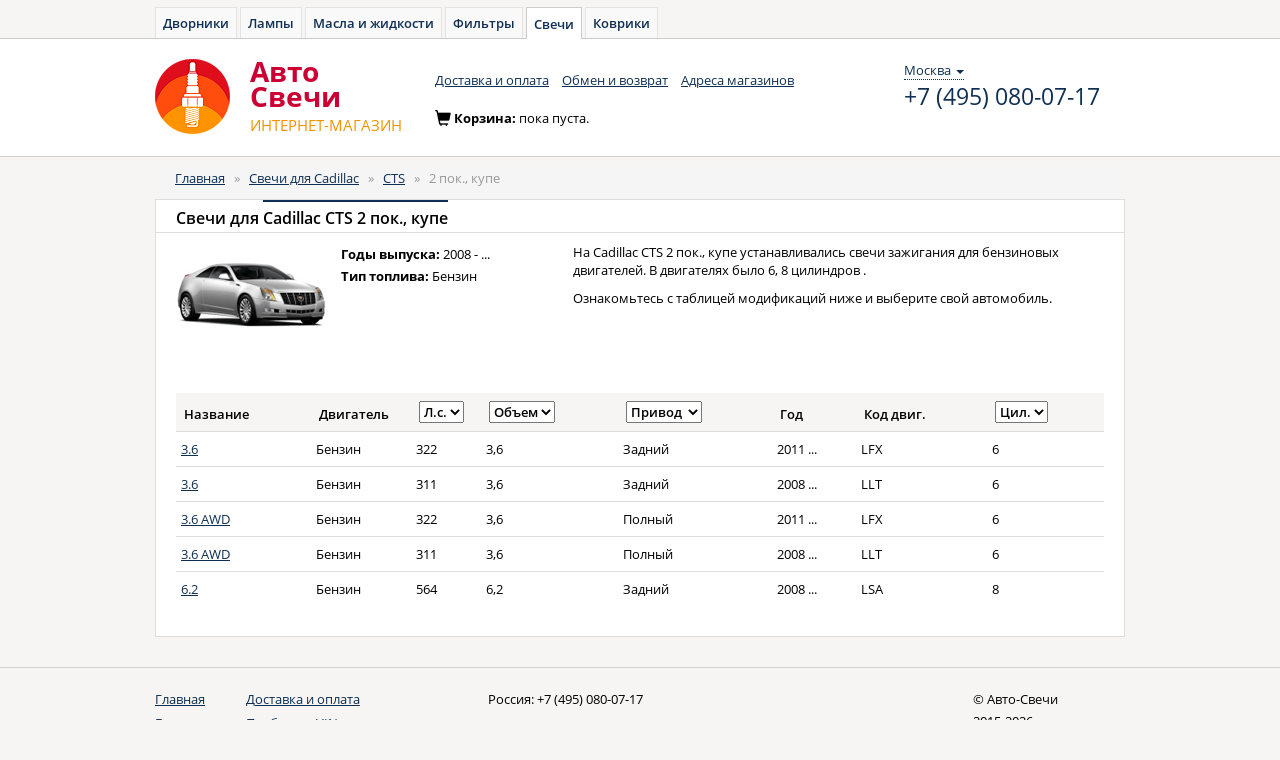

--- FILE ---
content_type: text/html; charset=UTF-8
request_url: https://avto-svecha.ru/auto/cadillac/cts/2-pok-kupe.html
body_size: 5865
content:
<!DOCTYPE html>
<html lang="ru">
<head>
    <meta charset="utf-8">
    <meta name="Description" content="Свечи для Cadillac CTS (Кадиллак, Кадилак, Cadilac Цтс, Стс) 2 пок., купе. Каталог для подбора свечей на Cadillac CTS 2 пок., купе">
    <meta name="Keywords" content="Автомобильные свечи, Cadillac, Кадиллак, Кадилак, Cadilac, CTS, Цтс, Стс, 2 пок., купе, подбор, подобрать, свечки, каталог">

    <!--[if lt IE 8]>
    <link rel="stylesheet" type="text/css" href="/css/ie.css" media="screen, projection" />
    <![endif]-->

    <link rel="shortcut icon" href="/favicon.ico" type="image/x-icon">

    <link rel="stylesheet" type="text/css" href="/css/open-sans.css" media="all" />
    <link rel="stylesheet" href="https://maxcdn.bootstrapcdn.com/font-awesome/4.5.0/css/font-awesome.min.css">

    <link rel="stylesheet" type="text/css" href="/js/components/bootstrap/dist/css/bootstrap.min.css" media="all" />
    <link rel="stylesheet" type="text/css" href="/css/main.css" media="all" />
    <link rel="stylesheet" type="text/css" href="/css/owner.css" media="all" />

    <script src="/js/components/jquery/dist/jquery.min.js" type="text/javascript"></script>

    
    <script src="/js/components/angular/angular.min.js" type="text/javascript"></script>
    <script src="/js/core.js" type="text/javascript"></script>

            <script src="/js/controllers/autoAppSelect.js" type="text/javascript"></script>
         <link href="/js/components/select2/select2.css" rel="stylesheet" />
        <script src="/js/components/select2/select2.min.js"></script>
        <script src="/js/components/select2/select2_locale_ru.js"></script>
        <script src="/js/components/angular-select2/dist/angular-select2.min.js"></script>
    
    <link rel="stylesheet" type="text/css" href="/js/fancybox/jquery.fancybox.min.css">
    <script src="//cdnjs.cloudflare.com/ajax/libs/jquery.maskedinput/1.4.1/jquery.maskedinput.min.js" type="text/javascript"></script>

    <script src="/js/service/cart.js" type="text/javascript"></script>

    <link rel="stylesheet" type="text/css" href="/js/components/bootstrap-treeview/dist/bootstrap-treeview.min.css"/>
    <script src="/js/custom/bootstrap-treeview.min.js"></script>

    <script src="/js/controllers/headerController.js" type="text/javascript"></script>

            <!-- Yandex.Metrika counter -->
        <script type="text/javascript" >
            window.yaParams = {};
            window.dataLayer = window.dataLayer || [];
            (function (d, w, c) {
                (w[c] = w[c] || []).push(function() {
                    try {
                        // AS
                        w.yaCounter35720390 = new Ya.Metrika({
                            id: 35720390,
                            webvisor:true,
                            ecommerce:true,
                            clickmap:true,
                            accurateTrackBounce:true,
                            params: window.yaParams || {}
                        });
                        // AZ
                        w.yaCounter46221909 = new Ya.Metrika({
                            id:46221909,
                            clickmap:true,
                            trackLinks:true,
                            accurateTrackBounce:true,
                            webvisor:true,
                            ecommerce:true,
                            params: window.yaParams || {}
                        });
                    } catch(e) { }
                });

                var n = d.getElementsByTagName("script")[0],
                    s = d.createElement("script"),
                    f = function () { n.parentNode.insertBefore(s, n); };
                s.type = "text/javascript";
                s.async = true;
                s.src = "https://mc.yandex.ru/metrika/watch.js";

                if (w.opera == "[object Opera]") {
                    d.addEventListener("DOMContentLoaded", f, false);
                } else { f(); }
            })(document, window, "yandex_metrika_callbacks");
        </script>
        <noscript>
            <div>
                <img src="https://mc.yandex.ru/watch/35720390" style="position:absolute; left:-9999px;" alt="" />
                <img src="https://mc.yandex.ru/watch/46221909" style="position:absolute; left:-9999px;" alt="" />
            </div>
        </noscript>

        <!-- Global Site Tag (gtag.js) - Google Analytics -->
        <script async src="https://www.googletagmanager.com/gtag/js?id=UA-51014896-9"></script>
        <script>
            window.dataLayer = window.dataLayer || [];
            function gtag(){dataLayer.push(arguments);}
            gtag('js', new Date());

            gtag('config', 'UA-51014896-9');
        </script>

    
    <script type="text/javascript">
/*<![CDATA[*/

            var anotherProjectUrls=["https:\/\/avto-dvorniki.ru","https:\/\/avto-lampa.ru","https:\/\/avto-maslo.ru","https:\/\/avto-filter.ru","https:\/\/avto-kover.ru","https:\/\/1zr.ru","https:\/\/avto-zakaz.ru","https:\/\/mexanic.ru\/tormoza\/t-diski","https:\/\/mexanic.ru\/tormoza\/t-kolodki","https:\/\/mexanic.ru"];
            
/*]]>*/
</script>
<title>Свечи для Cadillac CTS 2 пок., купе - Авто-Cвечи</title>
</head>
<body>
<div ng-cloak class="ng-cloak" ng-app="autoApp" id="hc" ng-controller="headerController as header">
    <script>
        window.initData = {
            carsmodule: {
                types:[{"id":"1","name":"\u0410\u0432\u0442\u043e\u043c\u043e\u0431\u0438\u043b\u044c\u043d\u044b\u0435 \u0441\u0432\u0435\u0447\u0438","url":"auto"},{"id":"2","name":"\u041c\u043e\u0442\u043e\u0446\u0438\u043a\u043b\u0435\u0442\u043d\u044b\u0435 \u0441\u0432\u0435\u0447\u0438","url":"moto"}],
                cars:[{"carId":"1","typeId":"1","id":"1","name":"Acura","url":"acura"},{"carId":"2","typeId":"1","id":"2","name":"Audi","url":"audi"},{"carId":"3","typeId":"1","id":"3","name":"BMW","url":"bmw"},{"carId":"4","typeId":"1","id":"4","name":"Cadillac","url":"cadillac"},{"carId":"5","typeId":"1","id":"5","name":"Chevrolet","url":"chevrolet"},{"carId":"6","typeId":"1","id":"6","name":"Chrysler","url":"chrysler"},{"carId":"7","typeId":"1","id":"7","name":"Citroen","url":"citroen"},{"carId":"8","typeId":"1","id":"8","name":"Daewoo","url":"daewoo"},{"carId":"9","typeId":"1","id":"9","name":"Datsun","url":"datsun"},{"carId":"10","typeId":"1","id":"10","name":"Fiat","url":"fiat"},{"carId":"11","typeId":"1","id":"11","name":"Ford","url":"ford"},{"carId":"12","typeId":"1","id":"12","name":"Honda","url":"honda"},{"carId":"13","typeId":"1","id":"13","name":"Hummer","url":"hummer"},{"carId":"14","typeId":"1","id":"14","name":"Hyundai","url":"hyundai"},{"carId":"15","typeId":"1","id":"15","name":"Infiniti","url":"infiniti"},{"carId":"16","typeId":"1","id":"16","name":"Jaguar","url":"jaguar"},{"carId":"17","typeId":"1","id":"17","name":"Jeep","url":"jeep"},{"carId":"18","typeId":"1","id":"18","name":"Kia","url":"kia"},{"carId":"19","typeId":"1","id":"19","name":"Land Rover","url":"land-rover"},{"carId":"20","typeId":"1","id":"20","name":"Lexus","url":"lexus"},{"carId":"21","typeId":"1","id":"21","name":"Mazda","url":"mazda"},{"carId":"22","typeId":"1","id":"22","name":"Mercedes-Benz","url":"mercedes-benz"},{"carId":"23","typeId":"1","id":"23","name":"Mitsubishi","url":"mitsubishi"},{"carId":"24","typeId":"1","id":"24","name":"Nissan","url":"nissan"},{"carId":"25","typeId":"1","id":"25","name":"Opel","url":"opel"},{"carId":"26","typeId":"1","id":"26","name":"Peugeot","url":"peugeot"},{"carId":"27","typeId":"1","id":"27","name":"Porsche","url":"porsche"},{"carId":"28","typeId":"1","id":"28","name":"Renault","url":"renault"},{"carId":"29","typeId":"1","id":"29","name":"Saab","url":"saab"},{"carId":"30","typeId":"1","id":"30","name":"Seat","url":"seat"},{"carId":"31","typeId":"1","id":"31","name":"Skoda","url":"skoda"},{"carId":"32","typeId":"1","id":"32","name":"SsangYong","url":"ssangyong"},{"carId":"33","typeId":"1","id":"33","name":"Subaru","url":"subaru"},{"carId":"34","typeId":"1","id":"34","name":"Suzuki","url":"suzuki"},{"carId":"35","typeId":"1","id":"35","name":"Toyota","url":"toyota"},{"carId":"36","typeId":"1","id":"36","name":"Volkswagen","url":"volkswagen"},{"carId":"37","typeId":"1","id":"37","name":"Volvo","url":"volvo"},{"carId":"38","typeId":"1","id":"38","name":"LADA (\u0412\u0410\u0417)","url":"vaz"},{"carId":"39","typeId":"1","id":"39","name":"Chery","url":"chery"}],
                mainModels: [],
                models: [],
                years: [],
                modify: [],
                select: {},
            },
            search: [],
        };
    </script>

        <div class="toptabs">
        <a href="https://avto-dvorniki.ru">Дворники</a><a href="https://avto-lampa.ru">Лампы</a><a href="https://avto-maslo.ru">Масла и жидкости</a><a href="https://avto-filter.ru">Фильтры</a><a class="active" href="/">Свечи</a><a href="https://avto-kover.ru">Коврики</a>    </div>

    <nav class="navbar navbar-default" role="navigation">
        <div class="wrapper">
            <div class="navbar-header">
                <a class="navbar-brand" href="/"><img alt="Авто-Cвечи" src="/images/logo-svecha.png"></a>
                <a class="navbar-brand" href="/"><div class="brand_name"><span>Авто</span><span>Cвечи</span><small><span class="text-uppercase">интернет-магазин</span></small></div></a>
            </div>
            <div class="navbar_top" id="navbar-top">
                <ul class="nav navbar-nav list-inline">
    <li><a href="/delivery.html">Доставка и оплата</a></li>
    <li><a href="/pages/return.html">Обмен и возврат</a></li>
    <li><a href="/shops.html">Адреса магазинов</a></li>
</ul>                <div class="navbar-right contacts">
                    <div>
                        <div class="location-selection-container">
    <a class="location-link">Москва <b class="caret"></b></a>
</div>
<a class="visitorPhone" href="tel:+7 (495) 080-07-17">+7 (495) 080-07-17</a>
                                            </div>
                </div>
            </div>
            <div class="cart form-inline" id="cart-container-empty" style="display: block">
                <div class="form-group">
                    <span class="glyphicon glyphicon-shopping-cart icon" aria-hidden="true"></span>Корзина: <span>пока пуста.</span>
                </div>
            </div>
            <div class="cart form-inline" id="cart-container-data" style="display: none">
                <div class="form-group">
                    <span class="glyphicon glyphicon-shopping-cart icon" aria-hidden="true"></span>Корзина:
                    <a href="https://mexanic.ru/cart?az_uid=46db96e920cedfd06218a04c51dedf89" rel="nofollow noindex" class="dotted_link">
                        <span id="cart-quantity">0</span> тов на <span id="cart-amount">0</span>
                        <span> </span>
                        <i class="fa fa-rub"></i>
                    </a>
                </div>
                <div class="form-group">
                    <a href="https://mexanic.ru/cart?az_uid=46db96e920cedfd06218a04c51dedf89" rel="nofollow noindex" class="order btn btn-warning btn-sm"><i></i><span class="btn_content">Оформить заказ</span></a>
                </div>
            </div>
        </div>
    </nav>
    <div class="container">
        <div class="content">
            <div class="row">
                <div class="col-xs-12 col-sm-12 col-md-12">

                    
                    <ol class="breadcrumb">
<li><a href="/">Главная</a></li><span>&nbsp;&nbsp;&raquo;&nbsp;&nbsp;</span><li><a href="/auto/cadillac.html">Свечи для Cadillac</a></li><span>&nbsp;&nbsp;&raquo;&nbsp;&nbsp;</span><li><a href="/auto/cadillac/cts.html">CTS</a></li><span>&nbsp;&nbsp;&raquo;&nbsp;&nbsp;</span><li><span>2 пок., купе</span></li></ol><!-- breadcrumbs -->
                                                                            </div>
            </div>
            <div class="row">
                
	<script src="/js/controllers/productController.js" type="text/javascript"></script>

<div class="col-xs-12 col-sm-12 col-md-12" ng-controller="productController as product">
    <div class="panel panel-default">
        <div class="panel-heading">
            <h1 class="panel-title">Свечи для <span class="active">Cadillac CTS 2 пок., купе</span></h1>
        </div>

        <div class="panel-body">
            <div class="row">
                <div class="col-xs-2">
                    <div class="model-tile">
                        <img src="/images/collection/cars/cadillacctscoupe-58a4551d6015f.jpg" alt="Свечи для Cadillac CTS 2 пок., купе" />                    </div>
                </div>
                <div class="col-xs-3">
                    <div class="panel-item">
                        <ul class="list-unstyled">
                            <li><span>Годы выпуска:</span> 2008 - ...</li>
                            <li><span>Тип топлива:</span> Бензин</li>
                        </ul>
                    </div>
                </div>
                <div class="col-xs-7">
                    <p>
                        На Cadillac CTS 2 пок., купе устанавливались свечи зажигания для бензиновых двигателей.
                        В двигателях
                        было 6, 8  цилиндров                        .
                    </p>

                    <p>Ознакомьтесь с таблицей модификаций ниже и выберите свой автомобиль.</p>
                </div>
            </div>
            <div class="table-responsive">
                <table class="table table-hover carslist">
                    <thead>
                    <tr>
                        <th>Название</th>
                                                <th style="width: 100px;">
                                                            Двигатель
                                                    </th>
                        <th style="width: 70px;">
                                                            <select ng-model="searchtxt.hp" name="hp" id="hp">
<option value="">Л.с.</option>
<option value="311">311</option>
<option value="322">322</option>
<option value="564">564</option>
</select>                            
                        </th>
                        <th>
                                                            <select ng-model="searchtxt.volume" name="volume" id="volume">
<option value="">Объем</option>
<option value="3,6">3,6</option>
<option value="6,2">6,2</option>
</select>                                                    </th>
                        <th>
                                                            <select ng-model="searchtxt.driveName" name="driveName" id="driveName">
<option value="">Привод</option>
<option value="Задний">Задний</option>
<option value="Полный">Полный</option>
</select>                            
                        </th>
                        <th>Год</th>
                        <th>Код двиг.</th>
                        <th>
                                                            <select ng-model="searchtxt.cylinders" name="cylinders" id="cylinders">
<option value="">Цил.</option>
<option value="6">6</option>
<option value="8">8</option>
</select>                                                    </th>
                    </tr>
                    </thead>
                    <tbody ng-include="'model-modificatons-list.html'">
                                            <tr>
                            <td>
                                <div>
                                    <a href="https://avto-svecha.ru/product/general-motors-g03522.html">3.6</a>                                </div>
                            </td>
                                                        <td>Бензин</td>
                            <td>322</td>
                            <td>3,6</td>
                            <td>Задний</td>
                            <td class="text-nowrap">2011 ...</td>
                            <td>LFX</td>
                            <td>6</td>
                        </tr>
                                            <tr>
                            <td>
                                <div>
                                    <a href="https://avto-svecha.ru/product/general-motors-g03522.html">3.6</a>                                </div>
                            </td>
                                                        <td>Бензин</td>
                            <td>311</td>
                            <td>3,6</td>
                            <td>Задний</td>
                            <td class="text-nowrap">2008 ...</td>
                            <td>LLT</td>
                            <td>6</td>
                        </tr>
                                            <tr>
                            <td>
                                <div>
                                    <a href="https://avto-svecha.ru/product/general-motors-g03522.html">3.6 AWD</a>                                </div>
                            </td>
                                                        <td>Бензин</td>
                            <td>322</td>
                            <td>3,6</td>
                            <td>Полный</td>
                            <td class="text-nowrap">2011 ...</td>
                            <td>LFX</td>
                            <td>6</td>
                        </tr>
                                            <tr>
                            <td>
                                <div>
                                    <a href="https://avto-svecha.ru/product/general-motors-g03522.html">3.6 AWD</a>                                </div>
                            </td>
                                                        <td>Бензин</td>
                            <td>311</td>
                            <td>3,6</td>
                            <td>Полный</td>
                            <td class="text-nowrap">2008 ...</td>
                            <td>LLT</td>
                            <td>6</td>
                        </tr>
                                            <tr>
                            <td>
                                <div>
                                    <a href="https://avto-svecha.ru/product/general-motors-g03514.html">6.2</a>                                </div>
                            </td>
                                                        <td>Бензин</td>
                            <td>564</td>
                            <td>6,2</td>
                            <td>Задний</td>
                            <td class="text-nowrap">2008 ...</td>
                            <td>LSA</td>
                            <td>8</td>
                        </tr>
                                        </tbody>
                    <script type="text/ng-template" id="model-modificatons-list.html">
                        <tr ng-repeat="model in modifications | filter:searchtxt | orderObjectBy:'modifName':true" ng-click="goUrlClick(model)">
                            <td>
                                <div>
                                    <a href="{{::model.linkProducts[0].url}}">{{::model.modifName}}</a>
                                    &nbsp;
                                    <a href="" ng-show="model.comment" popover-placement="right"
                                       popover-trigger="mouseenter"
                                       uib-popover="{{::model.comment}}" type="button" popover-class="wide-popover">
                                        <img src="/images/info.png" alt="Информация"></a>
                                </div>
                            </td>
                                                        <td>{{::model.engineName}}</td>
                            <td>{{::model.hp}}</td>
                            <td>{{::model.volume}}</td>
                            <td>{{::model.driveName}}</td>
                            <td class="text-nowrap">{{::generateYear(model)}}</td>
                            <td>{{::model.codeEngine}}</td>
                            <td>{{::model.cylinders}}</td>
                        </tr>
                    </script>
                </table>
            </div>
        </div>
    </div>
</div>
<script>
    $(document).ready(function () {
        window.initData.modifications = angular.extend(window.initData.modifications || [], [{"carName":"Cadillac","modelName":"2 \u043f\u043e\u043a., \u043a\u0443\u043f\u0435","modifName":"3.6","volume":"3,6","kvt":null,"hp":322,"start":"2011","startMonth":"1","end":null,"endMonth":null,"codeEngine":"LFX","cylinders":"6","driveTagId":"199","driveName":"\u0417\u0430\u0434\u043d\u0438\u0439","codeCar":null,"engineTagId":"201","engineName":"\u0411\u0435\u043d\u0437\u0438\u043d","comment":null,"linkProducts":[{"name":"12622561","url":"https:\/\/avto-svecha.ru\/product\/general-motors-g03522.html"}]},{"carName":"Cadillac","modelName":"2 \u043f\u043e\u043a., \u043a\u0443\u043f\u0435","modifName":"3.6","volume":"3,6","kvt":null,"hp":311,"start":"2008","startMonth":"1","end":null,"endMonth":null,"codeEngine":"LLT","cylinders":"6","driveTagId":"199","driveName":"\u0417\u0430\u0434\u043d\u0438\u0439","codeCar":null,"engineTagId":"201","engineName":"\u0411\u0435\u043d\u0437\u0438\u043d","comment":null,"linkProducts":[{"name":"12622561","url":"https:\/\/avto-svecha.ru\/product\/general-motors-g03522.html"}]},{"carName":"Cadillac","modelName":"2 \u043f\u043e\u043a., \u043a\u0443\u043f\u0435","modifName":"3.6 AWD","volume":"3,6","kvt":null,"hp":322,"start":"2011","startMonth":"1","end":null,"endMonth":null,"codeEngine":"LFX","cylinders":"6","driveTagId":"200","driveName":"\u041f\u043e\u043b\u043d\u044b\u0439","codeCar":null,"engineTagId":"201","engineName":"\u0411\u0435\u043d\u0437\u0438\u043d","comment":null,"linkProducts":[{"name":"12622561","url":"https:\/\/avto-svecha.ru\/product\/general-motors-g03522.html"}]},{"carName":"Cadillac","modelName":"2 \u043f\u043e\u043a., \u043a\u0443\u043f\u0435","modifName":"3.6 AWD","volume":"3,6","kvt":null,"hp":311,"start":"2008","startMonth":"1","end":null,"endMonth":null,"codeEngine":"LLT","cylinders":"6","driveTagId":"200","driveName":"\u041f\u043e\u043b\u043d\u044b\u0439","codeCar":null,"engineTagId":"201","engineName":"\u0411\u0435\u043d\u0437\u0438\u043d","comment":null,"linkProducts":[{"name":"12622561","url":"https:\/\/avto-svecha.ru\/product\/general-motors-g03522.html"}]},{"carName":"Cadillac","modelName":"2 \u043f\u043e\u043a., \u043a\u0443\u043f\u0435","modifName":"6.2","volume":"6,2","kvt":null,"hp":564,"start":"2008","startMonth":"1","end":null,"endMonth":null,"codeEngine":"LSA","cylinders":"8","driveTagId":"199","driveName":"\u0417\u0430\u0434\u043d\u0438\u0439","codeCar":null,"engineTagId":"201","engineName":"\u0411\u0435\u043d\u0437\u0438\u043d","comment":null,"linkProducts":[{"name":"12571165","url":"https:\/\/avto-svecha.ru\/product\/general-motors-g03514.html"}]}]);
    });
</script>

            </div>
        </div>
    </div>
	
			
    <footer>
        <div class="wrapper">
            <div class="row">
                <div class="col-xs-1 col-sm-1 col-md-1">
                    <ul class="nav nav-stacked">
                        <li class="active"><a href="/">Главная</a></li>
                        <li><a href="/brands.html">Бренды</a></li>
                        <li><a href="/news.html">Новости</a></li>
                        <li><a href="/pages/contacts.html">Контакты</a></li>
                    </ul>
                </div>
                <div class="col-xs-3 col-sm-3 col-md-3">
                    <ul class="nav nav-stacked">
                        <li><a href="/delivery.html">Доставка и оплата</a></li>
                        <li><a href="/pages/vin-search.html">Подбор по VIN</a></li>
                        <li><a href="/pages/return.html">Обмен и возврат</a></li>
                    </ul>
                </div>
                <address class="col-xs-6 col-sm-6 col-md-6">
                    <span>Россия: <a href="tel:+7 (495) 080-07-17" class="phone_number">+7 (495) 080-07-17</a></span>                </address>
                <div class="copyright col-xs-2 col-sm-2 col-md-2">
                    &copy; Авто-Cвечи<br>2015-2026                </div>
            </div>
        </div>
    </footer>
</div>

<script type="text/javascript" src="/js/main.js"></script>
<script type="text/javascript" src="https://mexanic.ru/templates/def/az/sharedLocation.js"></script>
<script>
    var sharedDataUid = "46db96e920cedfd06218a04c51dedf89";
    var sharedDataSummaryChangeCallback = function(data) {
        var cartEl = $('#cart-container-data');
        if(data.hasOwnProperty('summary') && (data.summary.quantity > 0)) {
            $('#cart-container-empty').hide();
            cartEl.find('#cart-quantity').text(data.summary.quantity);
            cartEl.find('#cart-amount').text(data.summary.amount);
            cartEl.show();
        }
        else {
            cartEl.find('#cart-quantity').text(data.summary.quantity);
            cartEl.find('#cart-amount').text(data.summary.amount);
            cartEl.hide();
            $('#cart-container-empty').show();
        }
    };
</script>
<script type="text/javascript">
/*<![CDATA[*/
window.initData.carsmodule.select = angular.extend(window.initData.carsmodule.select || {}, {"typename":"1"});
/*]]>*/
</script>
</body>
</html>

--- FILE ---
content_type: application/javascript
request_url: https://avto-svecha.ru/js/components/angular-select2/dist/angular-select2.min.js
body_size: 1348
content:
angular.module("rt.select2",[]).value("select2Config",{}).factory("select2Stack",function(){var a=[];return{$register:function(b){a.push(b)},$unregister:function(b){var c=a.indexOf(b);-1!==c&&a.splice(c,1)},closeAll:function(){a.forEach(function(a){a.close()})}}}).directive("select2",["$rootScope","$timeout","$parse","$filter","select2Config","select2Stack",function(a,b,c,d,e,f){"use strict";function g(a){var b=[];for(var c in a)a.hasOwnProperty(c)&&b.push(c);return b.sort()}var h=d("filter"),i={},j=/^\s*(.*?)(?:\s+as\s+(.*?))?(?:\s+group\s+by\s+(.*))?\s+for\s+(?:([\$\w][\$\w]*)|(?:\(\s*([\$\w][\$\w]*)\s*,\s*([\$\w][\$\w]*)\s*\)))\s+in\s+(.*?)(?:\s+track\s+by\s+(.*?))?$/;return e&&angular.extend(i,e),{require:"ngModel",priority:1,restrict:"E",template:'<input type="hidden"></input>',replace:!0,link:function(a,d,e,k){function l(b){if(q){var c=q(a);if(c)return h(b,c)}return b}function m(a){n(p?function(b){for(var c=[],d=0;d<b.length;d++){var e=b[d],f=k.$viewValue||[];f.indexOf(e.id)>-1&&c.push(e)}a(c)}:function(){a(r[k.$viewValue]||{obj:{}})})}var n,o=angular.extend({},i,a.$eval(e.options)),p=angular.isDefined(e.multiple)||o.multiple;o.multiple=p,p&&(k.$isEmpty=function(a){return!a||0===a.length}),e.placeholder&&(o.placeholder=e.placeholder);var q=c(e.optionsFilter),r={};if(e.s2Options){var s;if(!(s=e.s2Options.match(j)))throw new Error("Invalid s2Options encountered!");var t=c(s[2]||s[1]),u=c(s[7]),v=s[4]||s[6],w=c(s[2]?s[1]:v),x=s[5];n=function(b){r={};for(var c=l(u(a)),d=(x?g(c):c)||[],e=[],f=0;f<d.length;f++){var h={},i=f;x&&(i=d[f],h[x]=i),h[v]=c[i];var j=w(a,h),k=t(a,h)||"";r[j]={id:j,text:k,obj:c[i]},e.push(r[j])}b(e)},o.query=function(b){for(var c=l(u(a)),d=(x?g(c):c)||[],e=[],f=0;f<d.length;f++){var h={},i=f;x&&(i=d[f],h[x]=i),h[v]=c[i];var j=w(a,h),k=t(a,h)||"";k.toLowerCase().indexOf(b.term.toLowerCase())>-1&&e.push({id:j,text:k,obj:c[i]})}b.callback({results:e})},a.$watch(s[7],function(){k.$render()})}else{if(!o.query)throw new Error("You need to supply a query function!");var y=o.query;o.query=function(a){var b=a.callback;a.callback=function(a){for(var c=0;c<a.results.length;c++){var d=a.results[c];r[d.id]=d}b(a)},y(a)},n=function(a){o.query({term:"",callback:function(b){a(b.results)}})}}if(k.$render=function(){m(function(a){p?d.select2("data",a):d.select2("val",a.id)})},o.initSelection){var z=o.initSelection;o.initSelection=function(a,b){z(a,function(a){r[a.id]=a,b(a)})}}else o.initSelection=function(a,b){m(b)};var A={close:function(){d.select2("close")}};f.$register(A),a.$on("destroy",function(){f.$unregister(A)}),b(function(){d.select2(o),d.on("change",function(b){a.$apply(function(){var a;if(p){for(var c=[],d=0;d<b.val.length;d++)a=r[b.val[d]],a&&c.push(a.id);k.$setViewValue(c)}else a=r[b.val],k.$setViewValue(a?a.id:null);k.$render()})}),d.on("select2-blur",function(){k.$touched||a.$apply(k.$setTouched)}),k.$render()})}}}]);